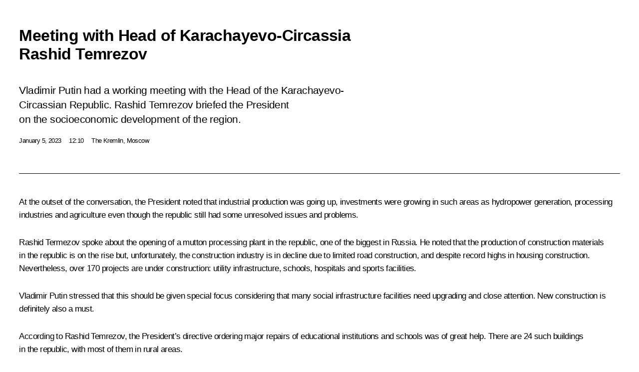

--- FILE ---
content_type: text/html; charset=UTF-8
request_url: http://en.kremlin.ru/catalog/persons/326/events/70327/print
body_size: 9415
content:
<!doctype html> <!--[if lt IE 7 ]> <html class="ie6" lang="en"> <![endif]--> <!--[if IE 7 ]> <html class="ie7" lang="en"> <![endif]--> <!--[if IE 8 ]> <html class="ie8" lang="en"> <![endif]--> <!--[if IE 9 ]> <html class="ie9" lang="en"> <![endif]--> <!--[if gt IE 8]><!--> <html lang="en" class="no-js" itemscope="itemscope" xmlns="http://www.w3.org/1999/xhtml" itemtype="http://schema.org/ItemPage" prefix="og: http://ogp.me/ns# video: http://ogp.me/ns/video# ya: http://webmaster.yandex.ru/vocabularies/"> <!--<![endif]--> <head> <meta charset="utf-8"/> <title itemprop="name">Meeting with Head of Karachayevo-Circassia Rashid Temrezov • President of Russia</title> <meta name="description" content="Vladimir Putin had a working meeting with the Head of the Karachayevo-Circassian Republic. Rashid Temrezov briefed the President on the socioeconomic development of the region."/> <meta name="keywords" content="News ,President"/> <meta itemprop="inLanguage" content="en"/> <meta name="msapplication-TileColor" content="#091a42"> <meta name="theme-color" content="#ffffff"> <meta name="theme-color" content="#091A42" />  <meta name="viewport" content="width=device-width,initial-scale=1,minimum-scale=0.7,ya-title=#061a44"/>  <meta name="apple-mobile-web-app-capable" content="yes"/> <meta name="apple-mobile-web-app-title" content="President of Russia"/> <meta name="format-detection" content="telephone=yes"/> <meta name="apple-mobile-web-app-status-bar-style" content="default"/>  <meta name="msapplication-TileColor" content="#061a44"/> <meta name="msapplication-TileImage" content="/static/mstile-144x144.png"/> <meta name="msapplication-allowDomainApiCalls" content="true"/> <meta name="msapplication-starturl" content="/"/> <meta name="theme-color" content="#061a44"/> <meta name="application-name" content="President of Russia"/>   <meta property="og:site_name" content="President of Russia"/>  <meta name="twitter:site" content="@KremlinRussia_E"/>   <meta property="og:type" content="article"/>  <meta property="og:title" content="Meeting with Head of Karachayevo-Circassia Rashid Temrezov"/> <meta property="og:description" content="Vladimir Putin had a working meeting with the Head of the Karachayevo-Circassian Republic. Rashid Temrezov briefed the President on the socioeconomic development of the region."/> <meta property="og:url" content="http://en.kremlin.ru/events/president/news/70327"/> <meta property="og:image" content="http://static.kremlin.ru/media/events/photos/medium/hKSoWojJKR4bHiCiiZ2MHYUAcyaTYxtV.jpg"/>    <meta property="ya:ovs:adult" content="false"/>  <meta property="ya:ovs:upload_date" content="2023-01-05"/>      <meta name="twitter:card" content="summary"/>   <meta name="twitter:description" content="Vladimir Putin had a working meeting with the Head of the Karachayevo-Circassian Republic. Rashid Temrezov briefed the President on the socioeconomic development of the region."/> <meta name="twitter:title" content="Meeting with Head of Karachayevo-Circassia Rashid Temrezov"/>    <meta name="twitter:image:src" content="http://static.kremlin.ru/media/events/photos/medium/hKSoWojJKR4bHiCiiZ2MHYUAcyaTYxtV.jpg"/> <meta name="twitter:image:width" content="680"/> <meta name="twitter:image:height" content="420"/>           <link rel="icon" type="image/png" href="/static/favicon-32x32.png" sizes="32x32"/>   <link rel="icon" type="image/png" href="/static/favicon-96x96.png" sizes="96x96"/>   <link rel="icon" type="image/png" href="/static/favicon-16x16.png" sizes="16x16"/>    <link rel="icon" type="image/png" href="/static/android-chrome-192x192.png" sizes="192x192"/> <link rel="manifest" href="/static/en/manifest.json"/>         <link rel="apple-touch-icon" href="/static/apple-touch-icon-57x57.png" sizes="57x57"/>   <link rel="apple-touch-icon" href="/static/apple-touch-icon-60x60.png" sizes="60x60"/>   <link rel="apple-touch-icon" href="/static/apple-touch-icon-72x72.png" sizes="72x72"/>   <link rel="apple-touch-icon" href="/static/apple-touch-icon-76x76.png" sizes="76x76"/>   <link rel="apple-touch-icon" href="/static/apple-touch-icon-114x114.png" sizes="114x114"/>   <link rel="apple-touch-icon" href="/static/apple-touch-icon-120x120.png" sizes="120x120"/>   <link rel="apple-touch-icon" href="/static/apple-touch-icon-144x144.png" sizes="144x144"/>   <link rel="apple-touch-icon" href="/static/apple-touch-icon-152x152.png" sizes="152x152"/>   <link rel="apple-touch-icon" href="/static/apple-touch-icon-180x180.png" sizes="180x180"/>               <link rel="stylesheet" type="text/css" media="all" href="/static/css/screen.css?ba15e963ac"/> <link rel="stylesheet" href="/static/css/print.css" media="all"/>  <!--[if lt IE 9]> <link rel="stylesheet" href="/static/css/ie8.css"/> <script type="text/javascript" src="/static/js/vendor/html5shiv.js"></script> <script type="text/javascript" src="/static/js/vendor/respond.src.js"></script> <script type="text/javascript" src="/static/js/vendor/Konsole.js"></script> <![endif]--> <!--[if lte IE 9]> <link rel="stylesheet" href="/static/css/ie9.css"/> <script type="text/javascript" src="/static/js/vendor/ierange-m2.js"></script> <![endif]--> <!--[if lte IE 6]> <link rel="stylesheet" href="/static/css/ie6.css"/> <![endif]--> <link rel="alternate" type="text/html" hreflang="ru" href="http://kremlin.ru/catalog/persons/326/events/70327/print"/>   <link rel="author" href="/about"/> <link rel="home" href="/"/> <link rel="search" href="/opensearch.xml" title="President of Russia" type="application/opensearchdescription+xml"/> <link rel="image_src" href="http://static.kremlin.ru/media/events/photos/medium/hKSoWojJKR4bHiCiiZ2MHYUAcyaTYxtV.jpg" /><link rel="canonical" href="http://en.kremlin.ru/events/president/news/70327" /> <script type="text/javascript">
window.config = {staticUrl: '/static/',mediaUrl: 'http://static.kremlin.ru/media/',internalDomains: 'kremlin.ru|uznai-prezidenta.ru|openkremlin.ru|президент.рф|xn--d1abbgf6aiiy.xn--p1ai'};
</script></head> <body class=" is-reading"> <div class="header" itemscope="itemscope" itemtype="http://schema.org/WPHeader" role="banner"> <div class="topline topline__menu"> <a class="topline__toggleaside" accesskey="=" aria-label="Portal Menu" role="button" href="#sidebar" title="Portal Menu"><i></i></a> <div class="topline__in"> <a href="/" class="topline__head" rel="home" accesskey="1" data-title="President of Russia"> <i class="topline__logo"></i>President of Russia</a> <div class="topline__togglemore" data-url="/mobile-menu"> <i class="topline__togglemore_button"></i> </div> <div class="topline__more"> <nav aria-label="Main menu"> <ul class="nav"><li class="nav__item" itemscope="itemscope" itemtype="http://schema.org/SiteNavigationElement"> <a href="/events/president/news" class="nav__link is-active" accesskey="2" itemprop="url"><span itemprop="name">Events</span></a> </li><li class="nav__item" itemscope="itemscope" itemtype="http://schema.org/SiteNavigationElement"> <a href="/structure/president" class="nav__link" accesskey="3" itemprop="url"><span itemprop="name">Structure</span></a> </li><li class="nav__item" itemscope="itemscope" itemtype="http://schema.org/SiteNavigationElement"> <a href="/multimedia/video" class="nav__link" accesskey="4" itemprop="url"><span itemprop="name">Videos and Photos</span></a> </li><li class="nav__item" itemscope="itemscope" itemtype="http://schema.org/SiteNavigationElement"> <a href="/acts/news" class="nav__link" accesskey="5" itemprop="url"><span itemprop="name">Documents</span></a> </li><li class="nav__item" itemscope="itemscope" itemtype="http://schema.org/SiteNavigationElement"> <a href="/contacts" class="nav__link" accesskey="6" itemprop="url"><span itemprop="name">Contacts</span></a> </li> <li class="nav__item last" itemscope="itemscope" itemtype="http://schema.org/SiteNavigationElement"> <a class="nav__link nav__link_search" href="/search" accesskey="7" itemprop="url" title="Global website search"> <span itemprop="name">Search</span> </a> </li>  </ul> </nav> </div> </div> </div>  <div class="search"> <ul class="search__filter"> <li class="search__filter__item is-active"> <a class="search_without_filter">Search this website</a> </li>   </ul> <div class="search__in">   <form name="search" class="form search__form simple_search form_special" method="get" action="/search" tabindex="-1" role="search" > <fieldset>  <input type="hidden" name="section" class="search__section_value"/> <input type="hidden" name="since" class="search__since_value"/> <input type="hidden" name="till" class="search__till_value"/> <span class="form__field input_wrapper"> <input type="text" name="query" class="search__form__input" id="search__form__input" lang="en" accesskey="-"  required="required" size="74" title="Enter search" autocomplete="off" data-autocomplete-words-url="/_autocomplete/words" data-autocomplete-url="/_autocomplete"/> <i class="search_icon"></i> <span class="text_overflow__limiter"></span> </span> <span class="form__field button__wrapper">  <button id="search-simple-search-button" class="submit search__form__button">Search</button> </span> </fieldset> </form>   </div> </div>  <div class="topline_nav_mobile"></div>  </div> <div class="main-wrapper"> <div class="subnav-view" role="complementary" aria-label="Additional menu"></div> <div class="wrapsite"> <div class="content-view" role="main"></div><div class="footer" id="footer" itemscope="itemscope" itemtype="http://schema.org/WPFooter"> <div class="footer__in"> <div role="complementary" aria-label="Portal Menu"> <div class="footer__mobile"> <a href="/"> <i class="footer__logo_mob"></i> <div class="mobile_title">President of Russia</div> <div class="mobile_caption">Mobile version</div> </a> </div> <div class="footer__col col_mob"> <h2 class="footer_title">President's<br/>website<br/>sections</h2> <ul class="footer_list nav_mob"><li class="footer_list_item" itemscope="itemscope" itemtype="http://schema.org/SiteNavigationElement"> <a href="/events/president/news"  class="is-active" itemprop="url"> <span itemprop="name">Events</span> </a> </li> <li class="footer_list_item" itemscope="itemscope" itemtype="http://schema.org/SiteNavigationElement"> <a href="/structure/president"  itemprop="url"> <span itemprop="name">Structure</span> </a> </li> <li class="footer_list_item" itemscope="itemscope" itemtype="http://schema.org/SiteNavigationElement"> <a href="/multimedia/video"  itemprop="url"> <span itemprop="name">Videos and Photos</span> </a> </li> <li class="footer_list_item" itemscope="itemscope" itemtype="http://schema.org/SiteNavigationElement"> <a href="/acts/news"  itemprop="url"> <span itemprop="name">Documents</span> </a> </li> <li class="footer_list_item" itemscope="itemscope" itemtype="http://schema.org/SiteNavigationElement"> <a href="/contacts"  itemprop="url"> <span itemprop="name">Contacts</span> </a> </li>  <li class="footer__search footer_list_item footer__search_open" itemscope="itemscope" itemtype="http://schema.org/SiteNavigationElement"> <a href="/search" itemprop="url"> <i></i> <span itemprop="name">Search</span> </a> </li> <li class="footer__search footer_list_item footer__search_hidden" itemscope="itemscope" itemtype="http://schema.org/SiteNavigationElement"> <a href="/search" itemprop="url"> <i></i> <span itemprop="name">Search</span> </a> </li> <li class="footer__smi footer_list_item" itemscope="itemscope" itemtype="http://schema.org/SiteNavigationElement"> <a href="/press/announcements" itemprop="url" class="is-special"><i></i><span itemprop="name">For the Media</span></a> </li> <li class="footer_list_item" itemscope="itemscope" itemtype="http://schema.org/SiteNavigationElement"> <a href="/subscribe" itemprop="url"><i></i><span itemprop="name">Subscribe</span></a> </li> <li class="footer_list_item hidden_mob" itemscope="itemscope" itemtype="http://schema.org/SiteNavigationElement"> <a href="/catalog/glossary" itemprop="url" rel="glossary"><span itemprop="name">Directory</span></a> </li> </ul> <ul class="footer_list"> <li class="footer__special" itemscope="itemscope" itemtype="http://schema.org/SiteNavigationElement"> <a href="http://en.special.kremlin.ru/events/president/news" itemprop="url" class="is-special no-warning"><i></i><span itemprop="name">Version for People with Disabilities</span></a> </li> </ul> <ul class="footer_list nav_mob"> <li itemscope="itemscope" itemtype="http://schema.org/SiteNavigationElement" class="language footer_list_item">   <a href="http://kremlin.ru/catalog/persons/326/events/70327/print" rel="alternate" hreflang="ru" itemprop="url" class=" no-warning"> <span itemprop="name"> Русский </span> </a> <meta itemprop="inLanguage" content="ru"/>   </li> </ul> </div> <div class="footer__col"> <h2 class="footer_title">President's<br/>website<br/>resources</h2> <ul class="footer_list"> <li class="footer__currentsite footer_list_item" itemscope="itemscope" itemtype="http://schema.org/SiteNavigationElement"> <a href="/" itemprop="url">President of Russia<span itemprop="name">Current resource</span> </a> </li> <li class="footer_list_item"> <a href="http://kremlin.ru/acts/constitution" class="no-warning">The Constitution of Russia</a> </li> <li class="footer_list_item"> <a href="http://en.flag.kremlin.ru/" class="no-warning" rel="external">State Insignia</a> </li> <li class="footer_list_item"> <a href="https://en.letters.kremlin.ru/" class="no-warning" rel="external">Address an appeal to the President</a> </li>  <li class="footer_list_item"> <a href="http://en.putin.kremlin.ru/" class="no-warning" rel="external">Vladimir Putin’s Personal Website</a> </li>  </ul> </div> <div class="footer__col"> <h2 class="footer_title">Official Internet Resources<br/>of the President of Russia</h2> <ul class="footer_list"> <li class="footer_list_item"> <a href="https://t.me/news_kremlin_eng" rel="me" target="_blank">Telegram Channel</a> </li>  <li class="footer_list_item"> <a href="https://rutube.ru/u/kremlin/" rel="me" target="_blank">Rutube Channel</a> </li> <li class="footer_list_item"> <a href="http://www.youtube.ru/user/kremlin" rel="me" target="_blank">YouTube Channel</a> </li> </ul> </div>  <div class="footer__col footer__col_last"> <h2 class="footer_title">Legal<br/>and technical<br/>information</h2> <ul class="footer_list technical_info"> <li class="footer_list_item" itemscope="itemscope" itemtype="http://schema.org/SiteNavigationElement"> <a href="/about" itemprop="url"> <span itemprop="name">About website</span> </a> </li> <li class="footer_list_item" itemscope="itemscope" itemtype="http://schema.org/SiteNavigationElement"> <a href="/about/copyrights" itemprop="url"><span itemprop="name">Using website content</span></a> </li> <li class="footer_list_item" itemscope="itemscope" itemtype="http://schema.org/SiteNavigationElement"> <a href="/about/privacy" itemprop="url"><span itemprop="name">Personal data of website users</span></a> </li> <li class="footer_list_item" itemscope="itemscope" itemtype="http://schema.org/SiteNavigationElement"> <a href="/contacts#mailto" itemprop="url"><span itemprop="name">Contact website team</span></a> </li> </ul> </div> </div> <div role="contentinfo"> <div class="footer__license"> <p>All content on this site is licensed under</p> <p><a href="http://creativecommons.org/licenses/by/4.0/deed.en" hreflang="en" class="underline" rel="license" target="_blank">Creative Commons Attribution 4.0 International</a></p> </div> <div class="footer__copy"><span class="flag_white">Presidential </span><span class="flag_blue">Executive Office</span><span class="flag_red">2026</span> </div> </div> <div class="footer__logo"></div> </div> </div> </div> </div> <div class="gallery__wrap"> <div class="gallery__overlay"></div> <div class="gallery" role="complementary" aria-label="Fullscreen gallery"></div> </div> <div class="read" role="complementary" aria-label="Material for reading" data-href="http://en.kremlin.ru/catalog/persons/326/events/70327/print" data-stream-url="/catalog/persons/326/events/by-date/05.01.2023"> <div class="read__close_wrapper"> <a href="/catalog/persons/326/events/by-date/05.01.2023" class="read__close" title="Press Esc to close"><i></i></a> </div> <div class="read__scroll" role="tabpanel"> <article class="read__in hentry h-entry" itemscope="itemscope" itemtype="http://schema.org/NewsArticle" id="event-70327" role="document" aria-describedby="read-lead"> <div class="read__content"> <div class="read__top">  <div class="width_limiter"> <a href="/events/president/news" class="read__categ" rel="category" data-info="Open">Events</a> <h1 class="entry-title p-name" itemprop="name">Meeting with Head of Karachayevo-Circassia Rashid Temrezov</h1> <div class="read__lead entry-summary p-summary" itemprop="description" role="heading" id="read-lead">  <div><p>Vladimir Putin had a working meeting with the Head of the Karachayevo-Circassian Republic. Rashid Temrezov briefed the President on the socioeconomic development of the region.</p></div>   </div> <div class="read__meta"><time class="read__published" datetime="2023-01-05" itemprop="datePublished">January 5, 2023</time>  <div class="read__time">12:10</div>  <div class="read__place p-location"><i></i>The Kremlin, Moscow</div> <meta itemprop="inLanguage" content="en"/> </div> </div> </div> <div class="entry-content e-content read__internal_content" itemprop="articleBody">       <div class="slider masha-ignore" id="slider-16208" role="listbox"><div class="slider__slides"  data-cycle-caption-template="{{slideNum}} of {{slideCount}}" data-cycle-starting-slide="0">    <div class="slide starting-slide" data-cycle-desc="With Head of Karachayevo-Circassia Rashid Temrezov."> <div class="slider__block" data-text="With Head of Karachayevo-Circassia Rashid Temrezov."> <img    src="http://static.kremlin.ru/media/events/photos/big/PtEdIcLJtxGRGJD9ETcqFkWJPVkXEBc3.jpg" srcset="http://static.kremlin.ru/media/events/photos/big2x/nv7QILIdesEmy8tSay8rKIdcTU1bBA5t.jpg 2x" style="background:rgb(23, 16, 11);background:linear-gradient(180deg, #17100b 0%, rgba(23,16,11,0) 100%),linear-gradient(270deg, #865839 0%, rgba(134,88,57,0) 100%),linear-gradient(90deg, #cec6b3 0%, rgba(206,198,179,0) 100%),linear-gradient(0deg, #3742dd 0%, rgba(55,66,221,0) 100%);"    width="940" height="580"  data-text="With Head of Karachayevo-Circassia Rashid Temrezov." alt="With Head of Karachayevo-Circassia Rashid Temrezov." class="" id="photo-70041" itemprop="contentUrl" data-cycle-desc="With Head of Karachayevo-Circassia Rashid Temrezov."/> <meta itemprop="thumbnailUrl" content="http://static.kremlin.ru/media/events/photos/small/iLHcr4kwe3AyFDKyRUiqslJV6QQgJM0K.jpg"/> <meta itemprop="datePublished" content="2023-01-05"/> </div> </div>   <div class="slide" data-cycle-desc="With Head of Karachayevo-Circassia Rashid Temrezov."> <div class="slider__block" data-text="With Head of Karachayevo-Circassia Rashid Temrezov."> <img    src="http://static.kremlin.ru/media/events/photos/big/Ych4ujiC15hckZBDMVael5YUkqVnQ9Fc.jpg" srcset="http://static.kremlin.ru/media/events/photos/big2x/k34yHQEGXdpR85b6dEgTya6z3pD5Ekly.jpg 2x" style="background:rgb(17, 17, 27);background:linear-gradient(90deg, #11111b 0%, rgba(17,17,27,0) 100%),linear-gradient(270deg, #78513e 0%, rgba(120,81,62,0) 100%),linear-gradient(180deg, #b6a090 0%, rgba(182,160,144,0) 100%),linear-gradient(0deg, #fef0dc 0%, rgba(254,240,220,0) 100%);"    width="940" height="580"  data-text="With Head of Karachayevo-Circassia Rashid Temrezov." alt="With Head of Karachayevo-Circassia Rashid Temrezov." class="" id="photo-70042" itemprop="contentUrl" data-cycle-desc="With Head of Karachayevo-Circassia Rashid Temrezov."/> <meta itemprop="thumbnailUrl" content="http://static.kremlin.ru/media/events/photos/small/NsxqzvWV85EWHxUvEXs5ZSAw1pDy5uWJ.jpg"/> <meta itemprop="datePublished" content="2023-01-05"/> </div> </div>   <div class="slide" data-cycle-desc="Head of Karachayevo-Circassia Rashid Temrezov."> <div class="slider__block" data-text="Head of Karachayevo-Circassia Rashid Temrezov."> <img    src="http://static.kremlin.ru/media/events/photos/big/0RfxsqBmAt93DTqwYejNmTfKtKshymbL.jpg" srcset="http://static.kremlin.ru/media/events/photos/big2x/CqiWARkHZAE8ddFaQIfDE77YGP06uMV6.jpg 2x" style="background:rgb(129, 80, 48);background:linear-gradient(270deg, #815030 0%, rgba(129,80,48,0) 100%),linear-gradient(180deg, #0f101a 0%, rgba(15,16,26,0) 100%),linear-gradient(0deg, #cab59d 0%, rgba(202,181,157,0) 100%),linear-gradient(90deg, #3c31e6 0%, rgba(60,49,230,0) 100%);"    width="940" height="580"  data-text="Head of Karachayevo-Circassia Rashid Temrezov." alt="Head of Karachayevo-Circassia Rashid Temrezov." class="" id="photo-70040" itemprop="contentUrl" data-cycle-desc="Head of Karachayevo-Circassia Rashid Temrezov."/> <meta itemprop="thumbnailUrl" content="http://static.kremlin.ru/media/events/photos/small/VrBGoS8ctUSDndTdVItufbcQsWjumwtx.jpg"/> <meta itemprop="datePublished" content="2023-01-05"/> </div> </div>  <div class="slider__next" role="button"><i></i></div> <div class="slider__prev" role="button"><i></i></div> </div> <div class="slider__description"> <div class="slider_caption"></div> <div class="slider_overlay"></div> </div> </div>      <p>At the outset of the conversation, the President noted that industrial production was
going up, investments were growing in such areas as hydropower generation,
processing industries and agriculture even though the republic still had some
unresolved issues and problems.</p><p>Rashid
Termezov spoke about the opening of a mutton processing plant in the republic,
one of the biggest in Russia. He noted that the production of construction
materials in the republic is on the rise but, unfortunately, the construction
industry is in decline due to limited road construction, and despite record
highs in housing construction. Nevertheless, over 170 projects are under
construction: utility infrastructure, schools, hospitals and sports facilities.</p><p>Vladimir
Putin stressed that this should be given special focus considering that many
social infrastructure facilities need upgrading and close attention. New
construction is definitely also a must. </p><p>According
to <a href="/catalog/persons/326/events" class="person_tag read__tag">Rashid Temrezov<span class="read__tooltip tooltip_person hidden masha-ignore"> <span class="tooltip__close"><i></i></span> <span class="tooltip__image">  <img src="http://static.kremlin.ru/media/events/persons/small/sQVJ4X8PFqA.jpeg" srcset="http://static.kremlin.ru/media/events/persons/small2x/8froylUcc4A.jpeg 2x" style="background:rgb(168, 182, 183);background:linear-gradient(180deg, #a8b6b7 0%, rgba(168,182,183,0) 100%),linear-gradient(270deg, #1d5fbd 0%, rgba(29,95,189,0) 100%),linear-gradient(0deg, #c79c7f 0%, rgba(199,156,127,0) 100%),linear-gradient(90deg, #97705c 0%, rgba(151,112,92,0) 100%);" width="140" height="140" alt="Temrezov Rashid"></span> <span class="tooltip__text"> <span class="tooltip_title tooltip_link" data-href="/catalog/persons/326/events">Temrezov Rashid</span><span class="tooltip_description_dark">Head of Karachayevo-Circassian Republic</span></span> </span></a>, the President’s directive ordering major repairs of educational institutions and schools was of great help. There are 24 such buildings
in the republic, with most of them in rural areas.</p><p>He also
recalled that the President issued an instruction to focus on infrastructure
budget loans during their previous meeting. This work is well underway with the Government of the Russian Federation. The Ministry of Economic Development
approved the programme for utility infrastructure. Pursuant to Prime Minister
Mikhail Mishustin’s instructions, an economic development plan is being developed
with projects worth over 160 billion rubles in various sectors including
tourism, which is on the upswing, industrial production and agriculture. This
will create about 10,000 jobs.</p><p>Concerning
the social sphere, Rashid Temrezov expressed gratitude for the decision to pay
extra benefits to families with children aged 8 to17. </p><p>Vladimir
Putin noted that the series of measures to help families currently being
designed in the country – from pregnancy to the child’s 17<sup>th</sup>
birthday – would help all families. </p> <div class="read__bottommeta hidden-copy"> <div class="width_limiter">   <div class="read__tags masha-ignore">  <div class="read__tagscol"> <h3>Geography</h3> <ul class="read__taglist"><li><a
                                    href="/catalog/regions/KC/events" rel="tag"><i></i>Karachayevo-Circassian Republic</a></li> </ul> </div>   <div class="read__tagscol"> <h3>Topics</h3> <ul class="read__taglist"><li class="p-category"> <a href="/catalog/keywords/99/events" rel="tag"><i></i>Children </a> </li> <li class="p-category"> <a href="/catalog/keywords/79/events" rel="tag"><i></i>Economy and finance </a> </li> <li class="p-category"> <a href="/catalog/keywords/63/events" rel="tag"><i></i>Industry </a> </li> <li class="p-category"> <a href="/catalog/keywords/86/events" rel="tag"><i></i>Regions </a> </li>  </ul> </div>   <div class="read__tagscol"> <h3>Persons</h3> <ul class="read__taglist">  <li> <a href="/catalog/persons/326/events" rel="tag"><i></i>Temrezov Rashid</a> </li>  </ul> </div>  </div>                <div class="read__status masha-ignore"> <div class="width_limiter"> <h3>Publication status</h3> <p>Published in section: <a href="/events/president/news">News</a><br/> </p><p> Publication date:    <time datetime="2023-01-05">January 5, 2023, 12:10</time> </p><p class="print_link_wrap"> Direct link: <a class="print_link" href="http://en.kremlin.ru/d/70327">en.kremlin.ru/d/70327</a> </p>  <p> <a class="text_version_link" href="/catalog/persons/326/events/copy/70327" rel="nofollow" target="_blank">Text version</a> </p>  </div> </div>  </div> </div> </div> </div> </article> </div>    <div class="read__tabs False" role="tablist"> <div class="gradient-shadow"></div> <div class="width_limiter">  <a href="/catalog/persons/326/events/70327" class="tabs_article is-active medium with_small_tooltip" title="Text" aria-label="Text" role="tab"><i aria-hidden="true"></i> <div class="small_tooltip" aria-hidden="true"><span class="small_tooltip_text">Text</span></div> </a>  <i class="read__sep"></i> <a href="/catalog/persons/326/events/70327/photos" class="tabs_photo with_small_tooltip" title="Photo" aria-label="Photo" role="tab"><i aria-hidden="true"><sup class="tabs__count">3</sup></i> <div class="small_tooltip" aria-hidden="true"><span class="small_tooltip_text">Photo</span></div> </a>       <div class="right_tabs">  <p class="over_tabs"></p> <div class="tabs_share read__share with_small_tooltip" title="Share" role="tab" tabindex="0" aria-expanded="false" onclick="" aria-label="Share"><i aria-hidden="true"></i> <div class="small_tooltip" aria-hidden="true"><span class="small_tooltip_text">Share</span></div> <div class="share_material">   <div class="width_limiter"> <div class="share_where" id="share-permalink">Direct link</div> <div class="share_link share_link_p" tabindex="0" role="textbox" aria-labelledby="share-permalink"> <span class="material_link" id="material_link">http://en.kremlin.ru/catalog/persons/326/events/70327</span> </div> <div class="share_where">Share</div> <div class="krln-share_list"> <ul class="share_sites">             <li> <a target="_blank" class="share_to_site no-warning" href="https://www.vk.com/share.php?url=http%3A//en.kremlin.ru/catalog/persons/326/events/70327/print&amp;title=Meeting%20with%20Head%20of%C2%A0Karachayevo-Circassia%20Rashid%20Temrezov&amp;description=%3Cp%3EVladimir%20Putin%20had%20a%C2%A0working%20meeting%20with%20the%C2%A0Head%20of%C2%A0the%C2%A0Karachayevo-Circassian%20Republic.%20Rashid%20Temrezov%20briefed%20the%C2%A0President%20on%C2%A0the%C2%A0socioeconomic%20development%20of%C2%A0the%C2%A0region.%3C/p%3E&amp;image=http%3A//static.kremlin.ru/media/events/photos/medium/hKSoWojJKR4bHiCiiZ2MHYUAcyaTYxtV.jpg" data-service="vkontakte" rel="nofollow"> VK </a> </li> <li> <a target="_blank" class="share_to_site no-warning" href="https://t.me/share/url?url=http%3A//en.kremlin.ru/catalog/persons/326/events/70327/print&amp;text=Meeting%20with%20Head%20of%C2%A0Karachayevo-Circassia%20Rashid%20Temrezov" data-service="vkontakte" rel="nofollow"> Telegram </a> </li> <li> <a target="_blank" class="share_to_site no-warning" href="https://connect.ok.ru/offer?url=http%3A//en.kremlin.ru/catalog/persons/326/events/70327/print&amp;title=Meeting%20with%20Head%20of%C2%A0Karachayevo-Circassia%20Rashid%20Temrezov" data-service="vkontakte" rel="nofollow"> Ok </a> </li> <!-- <li><a target="_blank" class="share_to_site no-warning" href="https://www.twitter.com/share?url=http%3A//en.kremlin.ru/catalog/persons/326/events/70327/print&amp;counturl=http%3A//en.kremlin.ru/catalog/persons/326/events/70327/print&amp;text=Meeting%20with%20Head%20of%C2%A0Karachayevo-Circassia%20Rashid%20Temrezov&amp;via=KremlinRussia_E&amp;lang=en" data-service="twitter" rel="nofollow">Twitter</a></li> --> </ul> <ul class="share_sites"> <li> <button  class="no-warning copy_url_button" data-url='http://en.kremlin.ru/catalog/persons/326/events/70327/print'> Copy link </button> </li> <li><a href="#share-mail" class="share_send_email">Send by email</a></li> </ul> <ul class="share_sites"> <li class="share_print"> <a href="/catalog/persons/326/events/70327/print" class="share_print_label share_print_link no-warning"> <i class="share_print_icon"></i>Print</a> </li> </ul> </div> </div>  <div class="share_mail" id="share-mail"> <div class="width_limiter"> <form method="POST" action="/catalog/persons/326/events/70327/email" class="emailform form"> <div class="share_where">Send by email</div> <label class="share_where_small">Message preview</label> <div class="share_message"> <p class="message_info">Official Website of the President of Russia:</p> <p class="message_info">Meeting with Head of Karachayevo-Circassia Rashid Temrezov</p> <p class="message_link">http://en.kremlin.ru/catalog/persons/326/events/70327</p> </div> <div class="form__email"> <label for="email" class="share_where_small">Addressee email</label> <input type="email" name="mailto" required="required" id="email" autocomplete="on" title="Email address required"/> </div> <div class="emailform__act"> <button type="submit" class="submit">Send</button> </div> </form> </div> </div>  </div> </div> </div>  </div> </div>   <div class="read__updated">Last updated at <time datetime="2023-01-05">January 5, 2023, 17:14</time> </div> </div> <div class="wrapsite__outside hidden-print"><div class="wrapsite__overlay"></div></div><div class="sidebar" tabindex="-1" itemscope="itemscope" itemtype="http://schema.org/WPSideBar"> <div class="sidebar__content">    <div class="sidebar_lang">  <div class="sidebar_title_wrapper hidden"> <h2 class="sidebar_title">Официальные сетевые ресурсы</h2> <h3 class="sidebar_title sidebar_title_caption">Президента России</h3> </div> <div class="sidebar_title_wrapper is-visible"> <h2 class="sidebar_title">Official Internet Resources</h2> <h3 class="sidebar_title sidebar_title_caption">of the President of Russia</h3> </div> <span class="sidebar_lang_item sidebar_lang_first"> <a tabindex="0" href="http://kremlin.ru/catalog/persons/326/events/70327/print" rel="alternate" hreflang="ru" itemprop="url" class="is-active"> <span>Русский</span> </a> </span><span class="sidebar_lang_item"> <a tabindex="-1" rel="alternate" hreflang="en" itemprop="url" > <span>English</span> </a> </span> <meta itemprop="inLanguage" content="ru"/>   </div> <ul class="sidebar_list">  <li itemscope="itemscope" itemtype="http://schema.org/SiteNavigationElement"> <a href="/press/announcements" class="sidebar__special" itemprop="url" tabindex="0"><span itemprop="name">For the Media</span></a> </li> <li itemscope="itemscope" itemtype="http://schema.org/SiteNavigationElement"> <a href="http://en.special.kremlin.ru/events/president/news" class="sidebar__special no-warning" itemprop="url" tabindex="0"><span itemprop="name">Version for People with Disabilities</span></a> </li>  <li itemscope="itemscope" itemtype="http://schema.org/SiteNavigationElement"> <a href="https://t.me/news_kremlin_eng" class="sidebar__special" itemprop="url" tabindex="0" rel="me" target="_blank" ><span itemprop="name">Telegram Channel</span></a> </li>  <li itemscope="itemscope" itemtype="http://schema.org/SiteNavigationElement"> <a href="https://rutube.ru/u/kremlin/" class="sidebar__special" itemprop="url" tabindex="0" rel="me" target="_blank" ><span itemprop="name">Rutube Channel</span></a> </li> <li itemscope="itemscope" itemtype="http://schema.org/SiteNavigationElement"> <a href="http://www.youtube.ru/user/kremlin" class="sidebar__special" itemprop="url" tabindex="0" rel="me" target="_blank" ><span itemprop="name">YouTube Channel</span></a> </li> </ul> <ul class="sidebar_list sidebar_list_other"> <li itemscope="itemscope" itemtype="http://schema.org/SiteNavigationElement">  <a href="/" class="no-warning --active-item" itemprop="url" tabindex="0">  <span itemprop="name">Website of the President of Russia</span> </a> </li>  <li itemscope="itemscope" itemtype="http://schema.org/SiteNavigationElement">  <a href="http://en.flag.kremlin.ru/" class="no-warning" itemprop="url" tabindex="0" rel="external">  <span itemprop="name">State Insignia</span></a> </li> <li itemscope="itemscope" itemtype="http://schema.org/SiteNavigationElement"> <a href="https://en.letters.kremlin.ru/" class="no-warning" itemprop="url" tabindex="0" rel="external"><span itemprop="name">Address an appeal to the President</span></a> </li>  <li itemscope="itemscope" itemtype="http://schema.org/SiteNavigationElement">  <a href="http://en.putin.kremlin.ru/" class="no-warning" itemprop="url" tabindex="0" rel="external">  <span itemprop="name">Vladimir Putin’s Personal Website</span> </a> </li> <li itemscope="itemscope" itemtype="http://schema.org/SiteNavigationElement"> <a href="http://20.kremlin.ru/en/" class="no-warning" itemprop="url" tabindex="0" rel="external"><span itemprop="name">Putin. 20 years</span></a> </li>  </ul> </div> <p class="sidebar__signature">Presidential Executive Office<br/>2026</p> </div></body> </html>